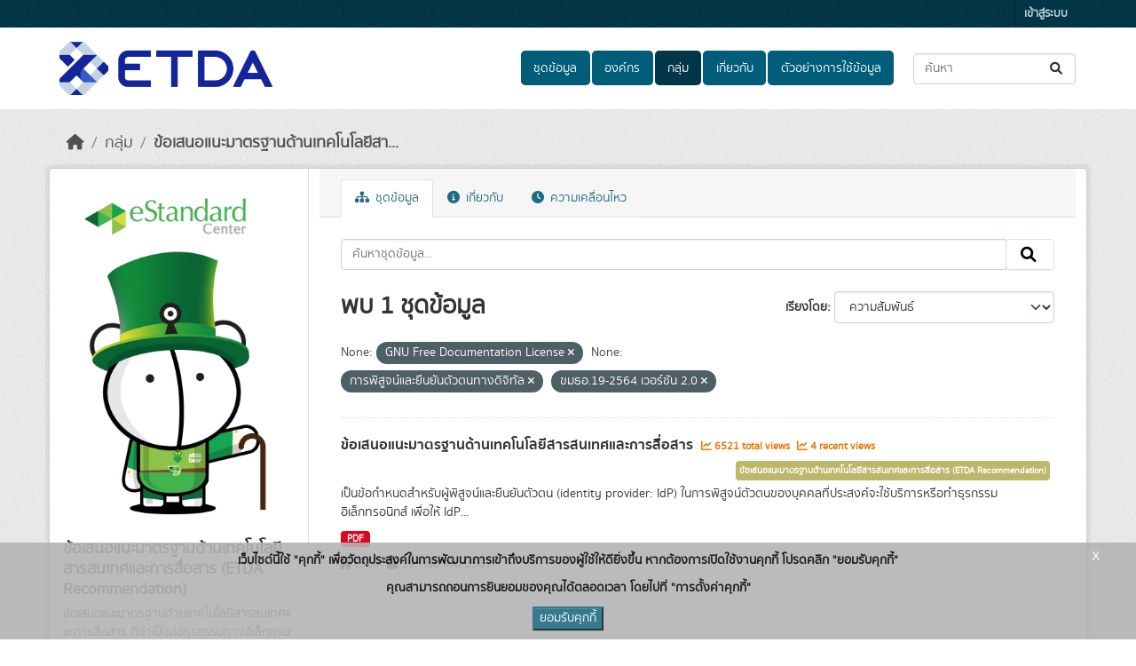

--- FILE ---
content_type: text/css; charset=utf-8
request_url: https://opendata.etda.or.th/webassets/ckanext-thai-gdc/bc075137_thai_gdc.css
body_size: 4814
content:
/*! jQuery UI - v1.14.0 - 2024-08-19
* https://jqueryui.com
* Includes: sortable.css, core.css, autocomplete.css, menu.css, theme.css
* To view and modify this theme, visit https://jqueryui.com/themeroller/?ffDefault=Arial%2CHelvetica%2Csans-serif&fsDefault=1em&fwDefault=normal&cornerRadius=3px&bgColorHeader=e9e9e9&bgTextureHeader=flat&borderColorHeader=dddddd&fcHeader=333333&iconColorHeader=444444&bgColorContent=ffffff&bgTextureContent=flat&borderColorContent=dddddd&fcContent=333333&iconColorContent=444444&bgColorDefault=f6f6f6&bgTextureDefault=flat&borderColorDefault=c5c5c5&fcDefault=454545&iconColorDefault=777777&bgColorHover=ededed&bgTextureHover=flat&borderColorHover=cccccc&fcHover=2b2b2b&iconColorHover=555555&bgColorActive=007fff&bgTextureActive=flat&borderColorActive=003eff&fcActive=ffffff&iconColorActive=ffffff&bgColorHighlight=fffa90&bgTextureHighlight=flat&borderColorHighlight=dad55e&fcHighlight=777620&iconColorHighlight=777620&bgColorError=fddfdf&bgTextureError=flat&borderColorError=f1a899&fcError=5f3f3f&iconColorError=cc0000&bgColorOverlay=aaaaaa&bgTextureOverlay=flat&bgImgOpacityOverlay=0&opacityOverlay=30&bgColorShadow=666666&bgTextureShadow=flat&bgImgOpacityShadow=0&opacityShadow=30&thicknessShadow=5px&offsetTopShadow=0px&offsetLeftShadow=0px&cornerRadiusShadow=8px
* Copyright OpenJS Foundation and other contributors; Licensed MIT */

.ui-sortable-handle{touch-action:none}.ui-helper-hidden{display:none}.ui-helper-hidden-accessible{border:0;clip:rect(0 0 0 0);height:1px;margin:-1px;overflow:hidden;padding:0;position:absolute;width:1px}.ui-helper-reset{margin:0;padding:0;border:0;outline:0;line-height:1.3;text-decoration:none;font-size:100%;list-style:none}.ui-helper-clearfix:before,.ui-helper-clearfix:after{content:"";display:table;border-collapse:collapse}.ui-helper-clearfix:after{clear:both}.ui-helper-zfix{width:100%;height:100%;top:0;left:0;position:absolute;opacity:0}.ui-front{z-index:100}.ui-state-disabled{cursor:default!important;pointer-events:none}.ui-icon{display:inline-block;vertical-align:middle;margin-top:-.25em;position:relative;text-indent:-99999px;overflow:hidden;background-repeat:no-repeat}.ui-widget-icon-block{left:50%;margin-left:-8px;display:block}.ui-widget-overlay{position:fixed;top:0;left:0;width:100%;height:100%}.ui-autocomplete{position:absolute;top:0;left:0;cursor:default}.ui-menu{list-style:none;padding:0;margin:0;display:block;outline:0}.ui-menu .ui-menu{position:absolute}.ui-menu .ui-menu-item{margin:0;cursor:pointer}.ui-menu .ui-menu-item-wrapper{position:relative;padding:3px 1em 3px .4em}.ui-menu .ui-menu-divider{margin:5px 0;height:0;font-size:0;line-height:0;border-width:1px 0 0 0}.ui-menu .ui-state-focus,.ui-menu .ui-state-active{margin:-1px}.ui-menu-icons{position:relative}.ui-menu-icons .ui-menu-item-wrapper{padding-left:2em}.ui-menu .ui-icon{position:absolute;top:0;bottom:0;left:.2em;margin:auto 0}.ui-menu .ui-menu-icon{left:auto;right:0}.ui-widget{font-family:Arial,Helvetica,sans-serif;font-size:1em}.ui-widget .ui-widget{font-size:1em}.ui-widget input,.ui-widget select,.ui-widget textarea,.ui-widget button{font-family:Arial,Helvetica,sans-serif;font-size:1em}.ui-widget.ui-widget-content{border:1px solid #c5c5c5}.ui-widget-content{border:1px solid #ddd;background:#fff;color:#333}.ui-widget-content a{color:#333}.ui-widget-header{border:1px solid #ddd;background:#e9e9e9;color:#333;font-weight:bold}.ui-widget-header a{color:#333}.ui-state-default,.ui-widget-content .ui-state-default,.ui-widget-header .ui-state-default,.ui-button,html .ui-button.ui-state-disabled:hover,html .ui-button.ui-state-disabled:active{border:1px solid #c5c5c5;background:#f6f6f6;font-weight:normal;color:#454545}.ui-state-default a,.ui-state-default a:link,.ui-state-default a:visited,a.ui-button,a:link.ui-button,a:visited.ui-button,.ui-button{color:#454545;text-decoration:none}.ui-state-hover,.ui-widget-content .ui-state-hover,.ui-widget-header .ui-state-hover,.ui-state-focus,.ui-widget-content .ui-state-focus,.ui-widget-header .ui-state-focus,.ui-button:hover,.ui-button:focus{border:1px solid #ccc;background:#ededed;font-weight:normal;color:#2b2b2b}.ui-state-hover a,.ui-state-hover a:hover,.ui-state-hover a:link,.ui-state-hover a:visited,.ui-state-focus a,.ui-state-focus a:hover,.ui-state-focus a:link,.ui-state-focus a:visited,a.ui-button:hover,a.ui-button:focus{color:#2b2b2b;text-decoration:none}.ui-visual-focus{box-shadow:0 0 3px 1px rgb(94,158,214)}.ui-state-active,.ui-widget-content .ui-state-active,.ui-widget-header .ui-state-active,a.ui-button:active,.ui-button:active,.ui-button.ui-state-active:hover{border:1px solid #003eff;background:#007fff;font-weight:normal;color:#fff}.ui-icon-background,.ui-state-active .ui-icon-background{border:#003eff;background-color:#fff}.ui-state-active a,.ui-state-active a:link,.ui-state-active a:visited{color:#fff;text-decoration:none}.ui-state-highlight,.ui-widget-content .ui-state-highlight,.ui-widget-header .ui-state-highlight{border:1px solid #dad55e;background:#fffa90;color:#777620}.ui-state-checked{border:1px solid #dad55e;background:#fffa90}.ui-state-highlight a,.ui-widget-content .ui-state-highlight a,.ui-widget-header .ui-state-highlight a{color:#777620}.ui-state-error,.ui-widget-content .ui-state-error,.ui-widget-header .ui-state-error{border:1px solid #f1a899;background:#fddfdf;color:#5f3f3f}.ui-state-error a,.ui-widget-content .ui-state-error a,.ui-widget-header .ui-state-error a{color:#5f3f3f}.ui-state-error-text,.ui-widget-content .ui-state-error-text,.ui-widget-header .ui-state-error-text{color:#5f3f3f}.ui-priority-primary,.ui-widget-content .ui-priority-primary,.ui-widget-header .ui-priority-primary{font-weight:bold}.ui-priority-secondary,.ui-widget-content .ui-priority-secondary,.ui-widget-header .ui-priority-secondary{opacity:.7;font-weight:normal}.ui-state-disabled,.ui-widget-content .ui-state-disabled,.ui-widget-header .ui-state-disabled{opacity:.35;background-image:none}.ui-icon{width:16px;height:16px}.ui-icon,.ui-widget-content .ui-icon{background-image:url("../../assets/vendor/images/ui-icons_444444_256x240.png")}.ui-widget-header .ui-icon{background-image:url("../../assets/vendor/images/ui-icons_444444_256x240.png")}.ui-state-hover .ui-icon,.ui-state-focus .ui-icon,.ui-button:hover .ui-icon,.ui-button:focus .ui-icon{background-image:url("../../assets/vendor/images/ui-icons_555555_256x240.png")}.ui-state-active .ui-icon,.ui-button:active .ui-icon{background-image:url("../../assets/vendor/images/ui-icons_ffffff_256x240.png")}.ui-state-highlight .ui-icon,.ui-button .ui-state-highlight.ui-icon{background-image:url("../../assets/vendor/images/ui-icons_777620_256x240.png")}.ui-state-error .ui-icon,.ui-state-error-text .ui-icon{background-image:url("../../assets/vendor/images/ui-icons_cc0000_256x240.png")}.ui-button .ui-icon{background-image:url("../../assets/vendor/images/ui-icons_777777_256x240.png")}.ui-icon-blank.ui-icon-blank.ui-icon-blank{background-image:none}.ui-icon-caret-1-n{background-position:0 0}.ui-icon-caret-1-ne{background-position:-16px 0}.ui-icon-caret-1-e{background-position:-32px 0}.ui-icon-caret-1-se{background-position:-48px 0}.ui-icon-caret-1-s{background-position:-65px 0}.ui-icon-caret-1-sw{background-position:-80px 0}.ui-icon-caret-1-w{background-position:-96px 0}.ui-icon-caret-1-nw{background-position:-112px 0}.ui-icon-caret-2-n-s{background-position:-128px 0}.ui-icon-caret-2-e-w{background-position:-144px 0}.ui-icon-triangle-1-n{background-position:0 -16px}.ui-icon-triangle-1-ne{background-position:-16px -16px}.ui-icon-triangle-1-e{background-position:-32px -16px}.ui-icon-triangle-1-se{background-position:-48px -16px}.ui-icon-triangle-1-s{background-position:-65px -16px}.ui-icon-triangle-1-sw{background-position:-80px -16px}.ui-icon-triangle-1-w{background-position:-96px -16px}.ui-icon-triangle-1-nw{background-position:-112px -16px}.ui-icon-triangle-2-n-s{background-position:-128px -16px}.ui-icon-triangle-2-e-w{background-position:-144px -16px}.ui-icon-arrow-1-n{background-position:0 -32px}.ui-icon-arrow-1-ne{background-position:-16px -32px}.ui-icon-arrow-1-e{background-position:-32px -32px}.ui-icon-arrow-1-se{background-position:-48px -32px}.ui-icon-arrow-1-s{background-position:-65px -32px}.ui-icon-arrow-1-sw{background-position:-80px -32px}.ui-icon-arrow-1-w{background-position:-96px -32px}.ui-icon-arrow-1-nw{background-position:-112px -32px}.ui-icon-arrow-2-n-s{background-position:-128px -32px}.ui-icon-arrow-2-ne-sw{background-position:-144px -32px}.ui-icon-arrow-2-e-w{background-position:-160px -32px}.ui-icon-arrow-2-se-nw{background-position:-176px -32px}.ui-icon-arrowstop-1-n{background-position:-192px -32px}.ui-icon-arrowstop-1-e{background-position:-208px -32px}.ui-icon-arrowstop-1-s{background-position:-224px -32px}.ui-icon-arrowstop-1-w{background-position:-240px -32px}.ui-icon-arrowthick-1-n{background-position:1px -48px}.ui-icon-arrowthick-1-ne{background-position:-16px -48px}.ui-icon-arrowthick-1-e{background-position:-32px -48px}.ui-icon-arrowthick-1-se{background-position:-48px -48px}.ui-icon-arrowthick-1-s{background-position:-64px -48px}.ui-icon-arrowthick-1-sw{background-position:-80px -48px}.ui-icon-arrowthick-1-w{background-position:-96px -48px}.ui-icon-arrowthick-1-nw{background-position:-112px -48px}.ui-icon-arrowthick-2-n-s{background-position:-128px -48px}.ui-icon-arrowthick-2-ne-sw{background-position:-144px -48px}.ui-icon-arrowthick-2-e-w{background-position:-160px -48px}.ui-icon-arrowthick-2-se-nw{background-position:-176px -48px}.ui-icon-arrowthickstop-1-n{background-position:-192px -48px}.ui-icon-arrowthickstop-1-e{background-position:-208px -48px}.ui-icon-arrowthickstop-1-s{background-position:-224px -48px}.ui-icon-arrowthickstop-1-w{background-position:-240px -48px}.ui-icon-arrowreturnthick-1-w{background-position:0 -64px}.ui-icon-arrowreturnthick-1-n{background-position:-16px -64px}.ui-icon-arrowreturnthick-1-e{background-position:-32px -64px}.ui-icon-arrowreturnthick-1-s{background-position:-48px -64px}.ui-icon-arrowreturn-1-w{background-position:-64px -64px}.ui-icon-arrowreturn-1-n{background-position:-80px -64px}.ui-icon-arrowreturn-1-e{background-position:-96px -64px}.ui-icon-arrowreturn-1-s{background-position:-112px -64px}.ui-icon-arrowrefresh-1-w{background-position:-128px -64px}.ui-icon-arrowrefresh-1-n{background-position:-144px -64px}.ui-icon-arrowrefresh-1-e{background-position:-160px -64px}.ui-icon-arrowrefresh-1-s{background-position:-176px -64px}.ui-icon-arrow-4{background-position:0 -80px}.ui-icon-arrow-4-diag{background-position:-16px -80px}.ui-icon-extlink{background-position:-32px -80px}.ui-icon-newwin{background-position:-48px -80px}.ui-icon-refresh{background-position:-64px -80px}.ui-icon-shuffle{background-position:-80px -80px}.ui-icon-transfer-e-w{background-position:-96px -80px}.ui-icon-transferthick-e-w{background-position:-112px -80px}.ui-icon-folder-collapsed{background-position:0 -96px}.ui-icon-folder-open{background-position:-16px -96px}.ui-icon-document{background-position:-32px -96px}.ui-icon-document-b{background-position:-48px -96px}.ui-icon-note{background-position:-64px -96px}.ui-icon-mail-closed{background-position:-80px -96px}.ui-icon-mail-open{background-position:-96px -96px}.ui-icon-suitcase{background-position:-112px -96px}.ui-icon-comment{background-position:-128px -96px}.ui-icon-person{background-position:-144px -96px}.ui-icon-print{background-position:-160px -96px}.ui-icon-trash{background-position:-176px -96px}.ui-icon-locked{background-position:-192px -96px}.ui-icon-unlocked{background-position:-208px -96px}.ui-icon-bookmark{background-position:-224px -96px}.ui-icon-tag{background-position:-240px -96px}.ui-icon-home{background-position:0 -112px}.ui-icon-flag{background-position:-16px -112px}.ui-icon-calendar{background-position:-32px -112px}.ui-icon-cart{background-position:-48px -112px}.ui-icon-pencil{background-position:-64px -112px}.ui-icon-clock{background-position:-80px -112px}.ui-icon-disk{background-position:-96px -112px}.ui-icon-calculator{background-position:-112px -112px}.ui-icon-zoomin{background-position:-128px -112px}.ui-icon-zoomout{background-position:-144px -112px}.ui-icon-search{background-position:-160px -112px}.ui-icon-wrench{background-position:-176px -112px}.ui-icon-gear{background-position:-192px -112px}.ui-icon-heart{background-position:-208px -112px}.ui-icon-star{background-position:-224px -112px}.ui-icon-link{background-position:-240px -112px}.ui-icon-cancel{background-position:0 -128px}.ui-icon-plus{background-position:-16px -128px}.ui-icon-plusthick{background-position:-32px -128px}.ui-icon-minus{background-position:-48px -128px}.ui-icon-minusthick{background-position:-64px -128px}.ui-icon-close{background-position:-80px -128px}.ui-icon-closethick{background-position:-96px -128px}.ui-icon-key{background-position:-112px -128px}.ui-icon-lightbulb{background-position:-128px -128px}.ui-icon-scissors{background-position:-144px -128px}.ui-icon-clipboard{background-position:-160px -128px}.ui-icon-copy{background-position:-176px -128px}.ui-icon-contact{background-position:-192px -128px}.ui-icon-image{background-position:-208px -128px}.ui-icon-video{background-position:-224px -128px}.ui-icon-script{background-position:-240px -128px}.ui-icon-alert{background-position:0 -144px}.ui-icon-info{background-position:-16px -144px}.ui-icon-notice{background-position:-32px -144px}.ui-icon-help{background-position:-48px -144px}.ui-icon-check{background-position:-64px -144px}.ui-icon-bullet{background-position:-80px -144px}.ui-icon-radio-on{background-position:-96px -144px}.ui-icon-radio-off{background-position:-112px -144px}.ui-icon-pin-w{background-position:-128px -144px}.ui-icon-pin-s{background-position:-144px -144px}.ui-icon-play{background-position:0 -160px}.ui-icon-pause{background-position:-16px -160px}.ui-icon-seek-next{background-position:-32px -160px}.ui-icon-seek-prev{background-position:-48px -160px}.ui-icon-seek-end{background-position:-64px -160px}.ui-icon-seek-start{background-position:-80px -160px}.ui-icon-seek-first{background-position:-80px -160px}.ui-icon-stop{background-position:-96px -160px}.ui-icon-eject{background-position:-112px -160px}.ui-icon-volume-off{background-position:-128px -160px}.ui-icon-volume-on{background-position:-144px -160px}.ui-icon-power{background-position:0 -176px}.ui-icon-signal-diag{background-position:-16px -176px}.ui-icon-signal{background-position:-32px -176px}.ui-icon-battery-0{background-position:-48px -176px}.ui-icon-battery-1{background-position:-64px -176px}.ui-icon-battery-2{background-position:-80px -176px}.ui-icon-battery-3{background-position:-96px -176px}.ui-icon-circle-plus{background-position:0 -192px}.ui-icon-circle-minus{background-position:-16px -192px}.ui-icon-circle-close{background-position:-32px -192px}.ui-icon-circle-triangle-e{background-position:-48px -192px}.ui-icon-circle-triangle-s{background-position:-64px -192px}.ui-icon-circle-triangle-w{background-position:-80px -192px}.ui-icon-circle-triangle-n{background-position:-96px -192px}.ui-icon-circle-arrow-e{background-position:-112px -192px}.ui-icon-circle-arrow-s{background-position:-128px -192px}.ui-icon-circle-arrow-w{background-position:-144px -192px}.ui-icon-circle-arrow-n{background-position:-160px -192px}.ui-icon-circle-zoomin{background-position:-176px -192px}.ui-icon-circle-zoomout{background-position:-192px -192px}.ui-icon-circle-check{background-position:-208px -192px}.ui-icon-circlesmall-plus{background-position:0 -208px}.ui-icon-circlesmall-minus{background-position:-16px -208px}.ui-icon-circlesmall-close{background-position:-32px -208px}.ui-icon-squaresmall-plus{background-position:-48px -208px}.ui-icon-squaresmall-minus{background-position:-64px -208px}.ui-icon-squaresmall-close{background-position:-80px -208px}.ui-icon-grip-dotted-vertical{background-position:0 -224px}.ui-icon-grip-dotted-horizontal{background-position:-16px -224px}.ui-icon-grip-solid-vertical{background-position:-32px -224px}.ui-icon-grip-solid-horizontal{background-position:-48px -224px}.ui-icon-gripsmall-diagonal-se{background-position:-64px -224px}.ui-icon-grip-diagonal-se{background-position:-80px -224px}.ui-corner-all,.ui-corner-top,.ui-corner-left,.ui-corner-tl{border-top-left-radius:3px}.ui-corner-all,.ui-corner-top,.ui-corner-right,.ui-corner-tr{border-top-right-radius:3px}.ui-corner-all,.ui-corner-bottom,.ui-corner-left,.ui-corner-bl{border-bottom-left-radius:3px}.ui-corner-all,.ui-corner-bottom,.ui-corner-right,.ui-corner-br{border-bottom-right-radius:3px}.ui-widget-overlay{background:#aaa;opacity:.3}.ui-widget-shadow{box-shadow:0 0 5px #666}
/* Fonts */
@font-face {
  font-family: 'sukhumvitBold';
  src: url('../../assets/fonts/sukhumvitset/sukhumvitset-bold-webfont.woff2') format('woff2'),
  url('../../assets/fonts/sukhumvitset/sukhumvitset-bold-webfont.woff') format('woff');
  font-weight: normal;
  font-style: normal;
}
@font-face {
  font-family: 'sukhumvitLight';
  src: url('../../assets/fonts/sukhumvitset/sukhumvitset-light-webfont.woff2') format('woff2'),
  url('../../assets/fonts/sukhumvitset/sukhumvitset-light-webfont.woff') format('woff');
  font-weight: normal;
  font-style: normal;
}
@font-face {
  font-family: 'sukhumvitMedium';
  src: url('../../assets/fonts/sukhumvitset/sukhumvitset-medium-webfont.woff2') format('woff2'),
  url('../../assets/fonts/sukhumvitset/sukhumvitset-medium-webfont.woff') format('woff');
  font-weight: normal;
  font-style: normal;
}
@font-face {
  font-family: 'sukhumvitSemiBold';
  src: url('../../assets/fonts/sukhumvitset/sukhumvitset-semibold-webfont.woff2') format('woff2'),
  url('../../assets/fonts/sukhumvitset/sukhumvitset-semibold-webfont.woff') format('woff');
  font-weight: normal;
  font-style: normal;
}
@font-face {
  font-family: 'sukhumvitText';
  src: url('../../assets/fonts/sukhumvitset/sukhumvitset-text-webfont.woff2') format('woff2'),
  url('../../assets/fonts/sukhumvitset/sukhumvitset-text-webfont.woff') format('woff');
  font-weight: normal;
  font-style: normal;
}
@font-face {
  font-family: 'sukhumvitThin';
  src: url('../../assets/fonts/sukhumvitset/sukhumvitset-thin-webfont.woff2') format('woff2'),
  url('../../assets/fonts/sukhumvitset/sukhumvitset-thin-webfont.woff') format('woff');
  font-weight: normal;
  font-style: normal;
}
body {
  font-family: "sukhumvitText";
}
.homepage .hero {
  background-position: center;
  background-repeat: no-repeat;
  background-size: cover;
}
.page-heading,
.media-heading {
  font-family: "sukhumvitBold";
}
.btn {
  font-family: "sukhumvitText";
}
.module-heading {
  font-family: "sukhumvitBold";
}
.module-content h1 {
  font-family: "sukhumvitText";
}
.news-header {
  font-family: "sukhumvitText";
}
.news-item-title {
  font-family: "sukhumvitText";
}
.add-dataset-modal {
  position: fixed;
  left: 50%;
  top: 20%;
  transform: translateX(-50%);
  z-index: 1050;
  display: none;
}
.add-dataset-modal-box {
  display: table-cell;
  background-color: #ffffff;
  border: 1px solid #999;
  border-radius: 6px;
  box-shadow: 0 3px 7px rgba(0, 0, 0, 0.3);
  background-clip: padding-box;
  outline: none;
  text-align: center;
}
.add-dataset-modal-description {
  margin-top: 30px;
}
.add-dataset-modal-description p {
  font-weight: bold;
}
.add-dataset-modal-description ul {
  text-align: left;
}
.add-dataset-modal .close {
  font-size: 35px;
  color: white;
  position: relative;
  top: -32px;
}
.add-dataset-modal-backdrop {
  display: none;
}
#dataset-resources {
  border: 1px solid #dddddd;
  padding: 15px;
  margin-bottom: 10px;
  border-radius: 10px;
}
#dataset-resources h3,
#dataset-resources .search-form {
  display: inline;
}
.resource-list {
  margin-top: 15px;
}
.js .image-upload input[type=file] {
  cursor: pointer;
  position: absolute;
  z-index: 1;
  opacity: 0;
}
.nav-tabs .fa:last-child,
.module-heading .fa:last-child,
.btn .fa:last-child {
  margin-right: 3px;
}
.resource-tracking-summary {
  margin-top: -20px !important;
  border-top: none !important;
}
.header {
  font-family: sukhumvitBold;
}
h1, h2, h3 {
  font-family: sukhumvitBold;
}
.masthead .section {
  font-family: sukhumvitBold;
}
.divIconFooter {
  float: left;
  margin-right: 5px;
}
.iconFooter {
  margin-right: 15px;
  width: 15px;
  -webkit-transition: all 0.5s ease;
  -moz-transition: all 0.5s ease;
  -o-transition: all 0.5s ease;
  transition: all 0.5s ease;
}
.ml35px {
  margin-left: 35px !important;
}
.totalVisitor {
  color: #ffffff;
  font-family: "sukhumvitBold";
  font-size: 20px;
  -webkit-transition: all 0.5s ease;
  -moz-transition: all 0.5s ease;
  -o-transition: all 0.5s ease;
  transition: all 0.5s ease;
}
.toolbar .breadcrumb a {
  text-shadow: none;
  color: #505050;
}
.textRecentViews {
  color: #EF7100;
  margin-left: 5px;
  font-family: sukhumvitText;
  font-size: 12px;
}
.package_count {
  font-family: sukhumvitText;
}
.site-footer {
  color: #ffffff;
}
.site-footer label {
  color: #ffffff;
}
.masthead {
  background: #fff
}
.close-cookies {
  text-align: right;
  position: absolute;
  top: 0px;
  right: 40px;
  color: rgb(255, 255, 255);
  font-size: 20px;
  font-weight: 400;
  cursor: pointer;
}
.txt-cookie {
  color: black;
  font-weight: bold;
}
.myDiv {
  background-color: rgb(181, 180, 180);
  opacity: 0.9;
  text-align: center;
  position: fixed;
  left: 0px;
  bottom: 0px;
  width: 100%;
  padding: 10px;
  color: white;
  z-index: 1;
}
p {
  margin-bottom: 10px;
}
.homepage .stats ul li {
  float: center;
  width: 33%;
}
.homepage .module-search .search-form {
  margin-bottom: auto;
}
.imgCategory {
  width: 90px;
  padding-top: 13px;
  vertical-align: middle;
}
@media (min-width: 768px){
.seven-cols .col-md-1,
.seven-cols .col-sm-1,
.seven-cols .col-lg-1  {
  width: 100%;
  *width: 100%;
}
}
@media (min-width: 992px) {
.seven-cols .col-md-1,
.seven-cols .col-sm-1,
.seven-cols .col-lg-1 {
  width: 14.285714285714285714285714285714%;
  *width: 14.285714285714285714285714285714%;
}
}
@media (min-width: 1200px) {
.seven-cols .col-md-1,
.seven-cols .col-sm-1,
.seven-cols .col-lg-1 {
  width: 14.285714285714285714285714285714%;
  *width: 14.285714285714285714285714285714%;
}
}
.gdcatalog-label {
  display: inline;
  padding: 8px;
  font-size: 75%;
  font-weight: 700;
  line-height: 1;
  color: #fff;
  text-align: center;
  white-space: nowrap;
  vertical-align: baseline;
  border-radius: 0.25em;
}
.gdcatalog-warning {
  background-color: #e56100;
  margin-left: 10px;
  margin-right: 0px;
}
.gdcatalog-success {
  background-color: #2a612a;
  margin-right: 0px;
}
.gdcatalog-alert {
  padding: 20px;
  background-color: #f44336;
  color: white;
}
.closebtn {
  margin-left: 15px;
  color: white;
  font-weight: bold;
  float: right;
  font-size: 22px;
  line-height: 20px;
  cursor: pointer;
  transition: 0.3s;
}
.closebtn:hover {
  color: black;
}
fieldset.checkboxes label {
  font-weight: normal;
  display: block;
}
fieldset.checkboxes label:after {
  content: none;
}
fieldset.checkboxes label input {
  width: auto;
  top: 0;
}
.select-data_type {
  margin-bottom: 8px;
}
.ckanext-datapreview {
  padding-top: 0px;
}
.ui-autocomplete .ui-menu-item a,
.ui-autocomplete .ui-menu-item a:active,
.ui-autocomplete .ui-menu-item a:focus,
.ui-autocomplete .ui-menu-item a:hover,
.ui-autocomplete .ui-menu-item a:visited {
    display: block;
    text-decoration: none;
}

.notes {
  word-break: break-word;
}

td.dataset-details {
  word-break: break-word;
}
#gdc_hint_module_controls {
    display: none;
    opacity: 0;
}


.gdc-field-hint-icon {
    font-size: 11px;
    font-weight: normal;
    background-color: #5b6ea5;
    border: none;
    color: #FFF;
    padding: 0px 7px;
    border-radius: 50px;
    margin: 0px 5px;
    user-select: none;
    cursor: pointer;
}

.gdc-field-hint-tooltip {
    position: absolute;
    opacity: 0;
    transform: scale(0);
    z-index: 200;
    transition: transform .3s cubic-bezier(.23, 1, .32, 1), opacity .3s;
    width: 350px;
    min-height: 30px;
    border: none;
    font-size: 14px;
    font-weight: normal;
    background-color: #648eff;
    color: #FFF;
    cursor: default;
    box-sizing: border-box;
    padding: 10px;
    border-radius: 5px;
    box-shadow: rgba(17, 17, 26, 0.1) 0px 4px 16px, rgba(17, 17, 26, 0.1) 0px 8px 24px, rgba(17, 17, 26, 0.1) 0px 16px 56px;
}

.gdc-field-hint-tooltip.active {
    transform: scale(1);
    opacity: 1;
}

#gdc_hint_module_controls {
    display: none;
    opacity: 0;
}


.gdc-field-hint-icon {
    font-size: 11px;
    font-weight: normal;
    background-color: #c7c9ce;
    color: #ffff;
    border: none;
    padding: 2px 7px 0px;
    border-radius: 50px;
    margin: 0px 5px;
    user-select: none;
    cursor: pointer;
}

.gdc-field-hint-tooltip {
    position: absolute;
    opacity: 0;
    transform: scale(0);
    z-index: 200;
    transition: transform .3s cubic-bezier(.23, 1, .32, 1), opacity .3s;
    width: 350px;
    min-height: 30px;
    border: none;
    font-size: 14px;
    font-weight: normal;
    background-color: #648eff;
    color: #FFF;
    cursor: default;
    box-sizing: border-box;
    padding: 10px;
    border-radius: 5px;
    box-shadow: rgba(17, 17, 26, 0.1) 0px 4px 16px, rgba(17, 17, 26, 0.1) 0px 8px 24px, rgba(17, 17, 26, 0.1) 0px 16px 56px;
}

@media (max-width: 580px) {
    .gdc-field-hint-tooltip {
        width: 225px;
    }
}


.gdc-field-hint-tooltip.active {
    transform: scale(1);
    opacity: 1;
}


.progress {
    margin-top: 10px;
    display: none;
}